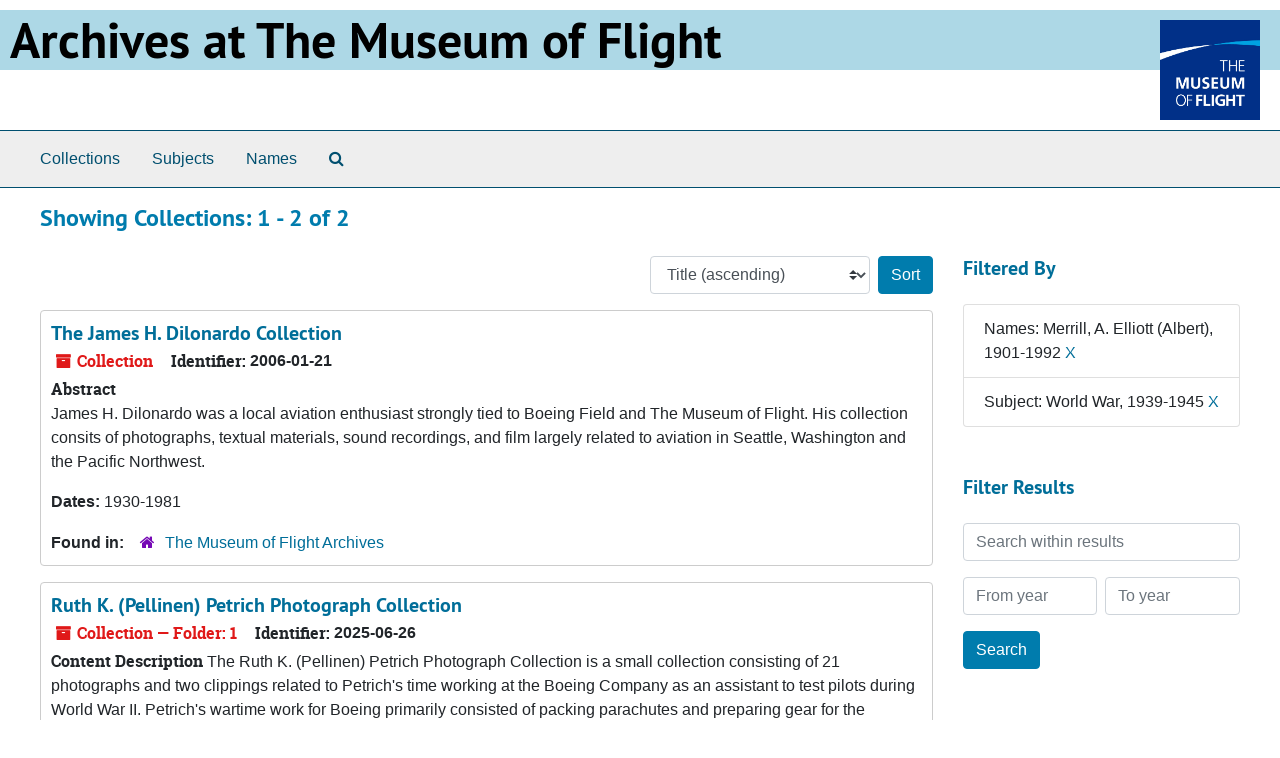

--- FILE ---
content_type: text/html;charset=utf-8
request_url: https://archives.museumofflight.org/repositories/resources?q%5B%5D=%2A&op%5B%5D=&field%5B%5D=title&from_year%5B%5D=&to_year%5B%5D=&limit=resource&filter_fields%5B%5D=published_agents&filter_values%5B%5D=Merrill%2C+A.+Elliott+%28Albert%29%2C+1901-1992&sort=title_sort%20asc&filter_fields%5B%5D=subjects&filter_values%5B%5D=World+War%2C+1939-1945
body_size: 5769
content:
<!DOCTYPE html>
<html lang="en">
<head>
	<meta charset="utf-8"/>
	<meta http-equiv="X-UA-Compatible" content="IE=edge"/>
	<meta name="viewport" content="width=device-width, initial-scale=1">
	<link rel="icon" type="image/png" href="/favicon-AS.png">
<link rel="icon" type="image/svg+xml" href="/favicon-AS.svg">

	<title>Collections | Archives Public Interface</title>
	<meta name="csrf-param" content="authenticity_token" />
<meta name="csrf-token" content="Z9+K/INB0+VBoPALXkqrQPLleVy/ArYtQB7HuRAiTo/Shl7HrQ1DMPyWitHsWj57qkqxy9LYv28SHabHNA4uEw==" />

		<meta name="referrer" content="origin-when-cross-origin" />

	<script>
	 var APP_PATH = '/';
	 var SHOW_IDENTIFIERS_IN_TREE = false;
	</script>

	<link rel="stylesheet" media="all" href="/assets/application-65346ce1b9e1d0663e2a055e0b2dddffb06b41c1d5cd4827bdc373d3b59295a6.css" />
	<script src="/assets/application-589dd4e86c691634ac2aec1683b4c758133e463261a6795a9e45d0f75b93fad7.js"></script>

	

		<!-- Begin plugin layout -->
		
		<!-- End plugin layout -->
		<!-- Begin plugin layout -->
		
		<!-- End plugin layout -->

<!-- HTML5 shim and Respond.js for IE8 support of HTML5 elements and media queries -->
<!-- WARNING: Respond.js doesn't work if you view the page via file:// -->
<!--[if lt IE 9]>
	<script src="https://oss.maxcdn.com/html5shiv/3.7.3/html5shiv.min.js"></script>
	<script src="https://oss.maxcdn.com/respond/1.4.2/respond.min.js"></script>
<![endif]-->
</head>

<body class="min-h-screen d-flex flex-column">

		<!-- Begin plugin layout -->
		
		<!-- End plugin layout -->
		<!-- Begin plugin layout -->
		
		<!-- End plugin layout -->

	<div class="skipnav">
  <a class="sr-only sr-only-focusable" href="#maincontent">Skip to main content</a>
        <a class="sr-only sr-only-focusable" href="#searchresults">Skip to search results</a>
</div>


	<div class="container-fluid no-pad">
		<!-- Global site tag (gtag.js) - Google Analytics -->
<script async src="https://www.googletagmanager.com/gtag/js?id=UA-369805-13"></script>
<script>
  window.dataLayer = window.dataLayer || [];
  function gtag(){dataLayer.push(arguments);}
  gtag('js', new Date());

  gtag('config', 'UA-369805-13');
</script>
<div style="background: LightBlue">
<a href="https://archives.museumofflight.org" style="color: black">
	<h1 style="color: black; margin: 10px; font-size: 50px;">Archives at The Museum of Flight</a>
		<a href="https://www.museumofflight.org">
		<img style="margin: 10px; height: 100px; width: 100px;" align="right" src="/assets/images/tmof_logo_darkblue.png" />
	</a>
	</h>
	</div>
	<br style="clear: both;" />

		<section id="navigation">
  <nav class="navbar navbar-expand-lg navbar-light navbar-default bg-light p-0" aria-label="top-level navigation">
      <button type="button" class="navbar-toggler m-2 ml-auto" data-toggle="collapse" data-target="#collapsemenu" aria-expanded="false">
        <div class="container">
          <span class="sr-only">Navigation menu for smaller devices</span>
          <span class="navbar-toggler-icon"></span>
        </div>
      </button>
      <div class="collapse navbar-collapse top-bar pl-4" id="collapsemenu">
        <ul class="navbar-nav mr-auto">
            <li class="nav-item p-2">
              <a class="nav-link" href="/repositories/resources">Collections</a>
            </li>
            <li class="nav-item p-2">
              <a class="nav-link" href="/subjects">Subjects</a>
            </li>
            <li class="nav-item p-2">
              <a class="nav-link" href="/agents">Names</a>
            </li>
            <li class="nav-item p-2"><a class="nav-link" href="/search?reset=true" title="Search The Archives">
                <span class="fa fa-search" aria-hidden="true"></span>
                <span class="sr-only">Search The Archives</span>
              </a>
            </li>
        </ul>
      </div>
  </nav>
</section>

	</div>

	<section id="content" class="container-fluid mt-2 pt-2 flex-grow-1">
		<a name="maincontent" id="maincontent"></a>
		
		<div class="row">
  <div class="col-sm-12">
     



  <h2>Showing Collections: 1 - 2 of 2</h2>
  </div>
</div>

<div class="row">
  <div class="col-sm-9">
    <a name="main" title="Main Content"></a>
    <div class="row my-3">
      <div class="w-100 px-bs d-flex flex-wrap justify-content-end gap-2">
        <div>
          


<div class="sorter d-flex align-items-center justify-content-end">
 <form class="form-horizontal d-flex align-items-center justify-content-end" action="/repositories/resources?q[]=%2A&amp;op[]=&amp;field[]=title&amp;from_year[]=&amp;to_year[]=&amp;limit=resource" accept-charset="UTF-8" method="get"><input name="utf8" type="hidden" value="&#x2713;" autocomplete="off" />
     <input type="hidden" name="q[]" id="q_0" value="*" autocomplete="off" />
  <input type="hidden" name="op[]" id="op_0" value="" autocomplete="off" />
  <input type="hidden" name="field[]" id="field_0" value="title" autocomplete="off" />
  <input type="hidden" name="from_year[]" id="from_year_0" value="" autocomplete="off" />
  <input type="hidden" name="to_year[]" id="to_year_0" value="" autocomplete="off" />
  <input type="hidden" name="limit" id="limit" value="resource" autocomplete="off" />
  <input type="hidden" name="filter_fields[]" id="filter_fields_0" value="published_agents" autocomplete="off" />
  <input type="hidden" name="filter_fields[]" id="filter_fields_1" value="subjects" autocomplete="off" />
  <input type="hidden" name="filter_values[]" id="filter_values_0" value="Merrill, A. Elliott (Albert), 1901-1992" autocomplete="off" />
  <input type="hidden" name="filter_values[]" id="filter_values_1" value="World War, 1939-1945" autocomplete="off" />
  <input type="hidden" name="action" id="action" value="index" autocomplete="off" />

   <label class="sr-only" for="sort">Sort by:</label>
   <select name="sort" id="sort" class="custom-select"><option value="">Relevance</option>
<option selected="selected" value="title_sort asc">Title (ascending)</option>
<option value="title_sort desc">Title (descending)</option>
<option value="year_sort asc">Year (ascending)</option>
<option value="year_sort desc">Year (descending)</option>
<option value="identifier asc">Identifier (ascending)</option>
<option value="identifier desc">Identifier (descending)</option></select>
   <input type="submit" name="commit" value="Sort" class="btn btn-primary ml-2" data-disable-with="Sort" />
</form></div>

        </div>
      </div>
    </div>
    <div class="row search-results"><div class="col-sm-12">

    <a name="searchresults" id="searchresults"></a>

         <div class="recordrow" style="clear:both" data-uri="/repositories/2/resources/102">
    

<h3>
    <a class="record-title" href="/repositories/2/resources/102">
      The James H. Dilonardo Collection
    </a>
</h3>


<div class="badge-and-identifier">
  <div class="record-type-badge resource">
    <i class="fa fa-archive"></i>&#160;Collection 
  </div>
    <div class="identifier">
      <span class="id-label">Identifier:</span>&#160;<span class="component">2006-01-21</span>
    </div>
</div>

    <div class="recordsummary" style="clear:both">

    <div class="abstract single_note">
      <span class='inline-label'>Abstract</span>
        <p>James H. Dilonardo was a local aviation enthusiast strongly tied to Boeing Field and The Museum of Flight. His collection consits of photographs, textual materials, sound recordings, and film largely related to aviation in Seattle, Washington and the Pacific Northwest.</p>
    </div>

    <div class="dates">
        <strong>Dates: </strong>
      1930-1981
    </div>

  <div class="staff-hidden d-none">
  </div>

    

  <div class="result_context">
      <strong>Found in: </strong>
<span class="repo_name">
  <span class='record-type-badge repository' aria-hidden='true'>       <i class='fa fa-home'></i>     </span>
  <a href="/repositories/2">The Museum of Flight Archives</a>
</span>

  </div>




</div>



   </div>

         <div class="recordrow" style="clear:both" data-uri="/repositories/2/resources/760">
    

<h3>
    <a class="record-title" href="/repositories/2/resources/760">
      Ruth K. (Pellinen) Petrich Photograph Collection
    </a>
</h3>


<div class="badge-and-identifier">
  <div class="record-type-badge resource">
    <i class="fa fa-archive"></i>&#160;Collection  &mdash; Folder: 1
  </div>
    <div class="identifier">
      <span class="id-label">Identifier:</span>&#160;<span class="component">2025-06-26</span>
    </div>
</div>

    <div class="recordsummary" style="clear:both">

    <div class="abstract single_note">
      <span class='inline-label'>Content Description</span>
        The Ruth K. (Pellinen) Petrich Photograph Collection is a small collection consisting of 21 photographs and two clippings related to Petrich's time working at the Boeing Company as an assistant to test pilots during World War II. Petrich's wartime work for Boeing primarily consisted of packing parachutes and preparing gear for the company test pilots, and this work is documented through the photographs and clippings. The photographs include black-and-white official Boeing photos,...
    </div>

    <div class="dates">
        <strong>Dates: </strong>
      circa 1941-1945
    </div>

  <div class="staff-hidden d-none">
  </div>

    

  <div class="result_context">
      <strong>Found in: </strong>
<span class="repo_name">
  <span class='record-type-badge repository' aria-hidden='true'>       <i class='fa fa-home'></i>     </span>
  <a href="/repositories/2">The Museum of Flight Archives</a>
</span>

  </div>




</div>



   </div>

    </div></div>
    <div class="row mt-2"><div class="col-sm-12">
    
    </div></div>
  </div>
  <div id="filter-sidebar" class="col-sm-3">
    <a name="filter" title="Filter Results"></a>
    
<div class="filters my-3">
    <h3>Filtered By </h3>
       <ul class='p-0 mt-4 mb-5'>
      <li class="list-group-item"><span class="filter">Names: Merrill, A. Elliott (Albert), 1901-1992
        <a href="/repositories/resources?q[]=%2A&amp;op[]=&amp;field[]=title&amp;from_year[]=&amp;to_year[]=&amp;limit=resource&amp;filter_fields[]=subjects&amp;filter_values[]=World+War%2C+1939-1945&amp;sort=title_sort asc"
          title="Remove this filter " class="delete_filter">X</a>
      </li>
      <li class="list-group-item"><span class="filter">Subject: World War, 1939-1945
        <a href="/repositories/resources?q[]=%2A&amp;op[]=&amp;field[]=title&amp;from_year[]=&amp;to_year[]=&amp;limit=resource&amp;filter_fields[]=published_agents&amp;filter_values[]=Merrill%2C+A.+Elliott+%28Albert%29%2C+1901-1992&amp;sort=title_sort asc"
          title="Remove this filter " class="delete_filter">X</a>
      </li>
 </ul>
</div>

<h3 class=''>Filter Results</h3>
 <div class="filter_more">
   <form class="form-horizontal container mx-0 mt-4 mb-5" action="/repositories/resources?q[]=%2A&amp;op[]=&amp;field[]=title&amp;from_year[]=&amp;to_year[]=&amp;limit=resource" accept-charset="UTF-8" method="get"><input name="utf8" type="hidden" value="&#x2713;" autocomplete="off" />
          <input type="hidden" name="q[]" value="*" autocomplete="off" />
  <input type="hidden" name="op[]" value="" autocomplete="off" />
  <input type="hidden" name="field[]" value="title" autocomplete="off" />
  <input type="hidden" name="from_year[]" value="" autocomplete="off" />
  <input type="hidden" name="to_year[]" value="" autocomplete="off" />
  <input type="hidden" name="limit" value="resource" autocomplete="off" />
  <input type="hidden" name="filter_fields[]" value="published_agents" autocomplete="off" />
  <input type="hidden" name="filter_fields[]" value="subjects" autocomplete="off" />
  <input type="hidden" name="filter_values[]" value="Merrill, A. Elliott (Albert), 1901-1992" autocomplete="off" />
  <input type="hidden" name="filter_values[]" value="World War, 1939-1945" autocomplete="off" />
  <input type="hidden" name="action" value="index" autocomplete="off" />

          <div class="form-group row">
            <input type="hidden" name="sort" value="" autocomplete="off" />
            <label class="sr-only" for="filter_q">Search within results</label>
            <input type="text" name="filter_q[]" id="filter_q" placeholder="Search within results" class="form-control" />
          </div>
          <div class="form-group row">
            <div class="col-md-6 year_from p-0 pr-md-1">
              <label class="sr-only" for="filter_from_year">From year</label>
              <input type="text" name="filter_from_year" id="filter_from_year" size="4" maxlength="4" class="form-control" placeholder="From year" />
            </div>
            <div class="col-md-6 year_to p-0 pl-md-1 pt-3 pt-md-0">
              <label class="sr-only" for="filter_to_year">To year</label>
              <input type="text" name="filter_to_year" id="filter_to_year" size="4" maxlength="4" class="form-control" placeholder="To year" />
            </div>
          </div>
      <div class='row'>
        <input type="submit" name="commit" value="Search" class="btn btn-primary" data-disable-with="Search" />
      </div>
</form> </div>

<h3>Additional filters: </h3>
<dl id="facets">


    <div id="subject-facet">
      <dt class='mb-2 mt-3'>Subject</dt>
          <dd>
  <a href="/repositories/resources?q[]=%2A&amp;op[]=&amp;field[]=title&amp;from_year[]=&amp;to_year[]=&amp;limit=resource&amp;filter_fields[]=published_agents&amp;filter_values[]=Merrill%2C+A.+Elliott+%28Albert%29%2C+1901-1992&amp;filter_fields[]=subjects&amp;filter_values[]=World+War%2C+1939-1945&amp;sort=title_sort asc&amp;filter_fields[]=subjects&amp;filter_values[]=16mm+%28photographic+film+size%29"
    rel="nofollow"
    title="Filter By '16mm (photographic film size)'">
    16mm (photographic film size)
  </a>
  <span class="badge badge-pill badge-dark">1</span>
</dd>

          <dd>
  <a href="/repositories/resources?q[]=%2A&amp;op[]=&amp;field[]=title&amp;from_year[]=&amp;to_year[]=&amp;limit=resource&amp;filter_fields[]=published_agents&amp;filter_values[]=Merrill%2C+A.+Elliott+%28Albert%29%2C+1901-1992&amp;filter_fields[]=subjects&amp;filter_values[]=World+War%2C+1939-1945&amp;sort=title_sort asc&amp;filter_fields[]=subjects&amp;filter_values[]=8mm+%28photographic+film+size%29"
    rel="nofollow"
    title="Filter By '8mm (photographic film size)'">
    8mm (photographic film size)
  </a>
  <span class="badge badge-pill badge-dark">1</span>
</dd>

          <dd>
  <a href="/repositories/resources?q[]=%2A&amp;op[]=&amp;field[]=title&amp;from_year[]=&amp;to_year[]=&amp;limit=resource&amp;filter_fields[]=published_agents&amp;filter_values[]=Merrill%2C+A.+Elliott+%28Albert%29%2C+1901-1992&amp;filter_fields[]=subjects&amp;filter_values[]=World+War%2C+1939-1945&amp;sort=title_sort asc&amp;filter_fields[]=subjects&amp;filter_values[]=Air+pilots"
    rel="nofollow"
    title="Filter By 'Air pilots'">
    Air pilots
  </a>
  <span class="badge badge-pill badge-dark">1</span>
</dd>

          <dd>
  <a href="/repositories/resources?q[]=%2A&amp;op[]=&amp;field[]=title&amp;from_year[]=&amp;to_year[]=&amp;limit=resource&amp;filter_fields[]=published_agents&amp;filter_values[]=Merrill%2C+A.+Elliott+%28Albert%29%2C+1901-1992&amp;filter_fields[]=subjects&amp;filter_values[]=World+War%2C+1939-1945&amp;sort=title_sort asc&amp;filter_fields[]=subjects&amp;filter_values[]=Air+shows"
    rel="nofollow"
    title="Filter By 'Air shows'">
    Air shows
  </a>
  <span class="badge badge-pill badge-dark">1</span>
</dd>

          <dd>
  <a href="/repositories/resources?q[]=%2A&amp;op[]=&amp;field[]=title&amp;from_year[]=&amp;to_year[]=&amp;limit=resource&amp;filter_fields[]=published_agents&amp;filter_values[]=Merrill%2C+A.+Elliott+%28Albert%29%2C+1901-1992&amp;filter_fields[]=subjects&amp;filter_values[]=World+War%2C+1939-1945&amp;sort=title_sort asc&amp;filter_fields[]=subjects&amp;filter_values[]=Airplane+racing"
    rel="nofollow"
    title="Filter By 'Airplane racing'">
    Airplane racing
  </a>
  <span class="badge badge-pill badge-dark">1</span>
</dd>

        <div class="more-facets">
          <button type="button" class="more-facets__more mb-1 btn btn-sm">
            more <i class="fa fa-chevron-down"></i>
          </button>
          <div class="more-facets__facets">
              <dd>
  <a href="/repositories/resources?q[]=%2A&amp;op[]=&amp;field[]=title&amp;from_year[]=&amp;to_year[]=&amp;limit=resource&amp;filter_fields[]=published_agents&amp;filter_values[]=Merrill%2C+A.+Elliott+%28Albert%29%2C+1901-1992&amp;filter_fields[]=subjects&amp;filter_values[]=World+War%2C+1939-1945&amp;sort=title_sort asc&amp;filter_fields[]=subjects&amp;filter_values[]=Airplanes+--+Flight+testing"
    rel="nofollow"
    title="Filter By 'Airplanes -- Flight testing'">
    Airplanes -- Flight testing
  </a>
  <span class="badge badge-pill badge-dark">1</span>
</dd>

              <dd>
  <a href="/repositories/resources?q[]=%2A&amp;op[]=&amp;field[]=title&amp;from_year[]=&amp;to_year[]=&amp;limit=resource&amp;filter_fields[]=published_agents&amp;filter_values[]=Merrill%2C+A.+Elliott+%28Albert%29%2C+1901-1992&amp;filter_fields[]=subjects&amp;filter_values[]=World+War%2C+1939-1945&amp;sort=title_sort asc&amp;filter_fields[]=subjects&amp;filter_values[]=Airplanes%2C+Military"
    rel="nofollow"
    title="Filter By 'Airplanes, Military'">
    Airplanes, Military
  </a>
  <span class="badge badge-pill badge-dark">1</span>
</dd>

              <dd>
  <a href="/repositories/resources?q[]=%2A&amp;op[]=&amp;field[]=title&amp;from_year[]=&amp;to_year[]=&amp;limit=resource&amp;filter_fields[]=published_agents&amp;filter_values[]=Merrill%2C+A.+Elliott+%28Albert%29%2C+1901-1992&amp;filter_fields[]=subjects&amp;filter_values[]=World+War%2C+1939-1945&amp;sort=title_sort asc&amp;filter_fields[]=subjects&amp;filter_values[]=Airships"
    rel="nofollow"
    title="Filter By 'Airships'">
    Airships
  </a>
  <span class="badge badge-pill badge-dark">1</span>
</dd>

              <dd>
  <a href="/repositories/resources?q[]=%2A&amp;op[]=&amp;field[]=title&amp;from_year[]=&amp;to_year[]=&amp;limit=resource&amp;filter_fields[]=published_agents&amp;filter_values[]=Merrill%2C+A.+Elliott+%28Albert%29%2C+1901-1992&amp;filter_fields[]=subjects&amp;filter_values[]=World+War%2C+1939-1945&amp;sort=title_sort asc&amp;filter_fields[]=subjects&amp;filter_values[]=Alaska"
    rel="nofollow"
    title="Filter By 'Alaska'">
    Alaska
  </a>
  <span class="badge badge-pill badge-dark">1</span>
</dd>

              <dd>
  <a href="/repositories/resources?q[]=%2A&amp;op[]=&amp;field[]=title&amp;from_year[]=&amp;to_year[]=&amp;limit=resource&amp;filter_fields[]=published_agents&amp;filter_values[]=Merrill%2C+A.+Elliott+%28Albert%29%2C+1901-1992&amp;filter_fields[]=subjects&amp;filter_values[]=World+War%2C+1939-1945&amp;sort=title_sort asc&amp;filter_fields[]=subjects&amp;filter_values[]=Boeing+B-17+Flying+Fortress+Family"
    rel="nofollow"
    title="Filter By 'Boeing B-17 Flying Fortress Family'">
    Boeing B-17 Flying Fortress Family
  </a>
  <span class="badge badge-pill badge-dark">1</span>
</dd>

              <dd>
  <a href="/repositories/resources?q[]=%2A&amp;op[]=&amp;field[]=title&amp;from_year[]=&amp;to_year[]=&amp;limit=resource&amp;filter_fields[]=published_agents&amp;filter_values[]=Merrill%2C+A.+Elliott+%28Albert%29%2C+1901-1992&amp;filter_fields[]=subjects&amp;filter_values[]=World+War%2C+1939-1945&amp;sort=title_sort asc&amp;filter_fields[]=subjects&amp;filter_values[]=Boeing+Company+--+Employees"
    rel="nofollow"
    title="Filter By 'Boeing Company -- Employees'">
    Boeing Company -- Employees
  </a>
  <span class="badge badge-pill badge-dark">1</span>
</dd>

              <dd>
  <a href="/repositories/resources?q[]=%2A&amp;op[]=&amp;field[]=title&amp;from_year[]=&amp;to_year[]=&amp;limit=resource&amp;filter_fields[]=published_agents&amp;filter_values[]=Merrill%2C+A.+Elliott+%28Albert%29%2C+1901-1992&amp;filter_fields[]=subjects&amp;filter_values[]=World+War%2C+1939-1945&amp;sort=title_sort asc&amp;filter_fields[]=subjects&amp;filter_values[]=Kent+%28Wash.%29"
    rel="nofollow"
    title="Filter By 'Kent (Wash.)'">
    Kent (Wash.)
  </a>
  <span class="badge badge-pill badge-dark">1</span>
</dd>

              <dd>
  <a href="/repositories/resources?q[]=%2A&amp;op[]=&amp;field[]=title&amp;from_year[]=&amp;to_year[]=&amp;limit=resource&amp;filter_fields[]=published_agents&amp;filter_values[]=Merrill%2C+A.+Elliott+%28Albert%29%2C+1901-1992&amp;filter_fields[]=subjects&amp;filter_values[]=World+War%2C+1939-1945&amp;sort=title_sort asc&amp;filter_fields[]=subjects&amp;filter_values[]=Northwest%2C+Pacific"
    rel="nofollow"
    title="Filter By 'Northwest, Pacific'">
    Northwest, Pacific
  </a>
  <span class="badge badge-pill badge-dark">1</span>
</dd>

              <dd>
  <a href="/repositories/resources?q[]=%2A&amp;op[]=&amp;field[]=title&amp;from_year[]=&amp;to_year[]=&amp;limit=resource&amp;filter_fields[]=published_agents&amp;filter_values[]=Merrill%2C+A.+Elliott+%28Albert%29%2C+1901-1992&amp;filter_fields[]=subjects&amp;filter_values[]=World+War%2C+1939-1945&amp;sort=title_sort asc&amp;filter_fields[]=subjects&amp;filter_values[]=Parachutes"
    rel="nofollow"
    title="Filter By 'Parachutes'">
    Parachutes
  </a>
  <span class="badge badge-pill badge-dark">1</span>
</dd>

              <dd>
  <a href="/repositories/resources?q[]=%2A&amp;op[]=&amp;field[]=title&amp;from_year[]=&amp;to_year[]=&amp;limit=resource&amp;filter_fields[]=published_agents&amp;filter_values[]=Merrill%2C+A.+Elliott+%28Albert%29%2C+1901-1992&amp;filter_fields[]=subjects&amp;filter_values[]=World+War%2C+1939-1945&amp;sort=title_sort asc&amp;filter_fields[]=subjects&amp;filter_values[]=Seattle+%28Wash.%29"
    rel="nofollow"
    title="Filter By 'Seattle (Wash.)'">
    Seattle (Wash.)
  </a>
  <span class="badge badge-pill badge-dark">1</span>
</dd>

              <dd>
  <a href="/repositories/resources?q[]=%2A&amp;op[]=&amp;field[]=title&amp;from_year[]=&amp;to_year[]=&amp;limit=resource&amp;filter_fields[]=published_agents&amp;filter_values[]=Merrill%2C+A.+Elliott+%28Albert%29%2C+1901-1992&amp;filter_fields[]=subjects&amp;filter_values[]=World+War%2C+1939-1945&amp;sort=title_sort asc&amp;filter_fields[]=subjects&amp;filter_values[]=Test+pilots"
    rel="nofollow"
    title="Filter By 'Test pilots'">
    Test pilots
  </a>
  <span class="badge badge-pill badge-dark">1</span>
</dd>

              <dd>
  <a href="/repositories/resources?q[]=%2A&amp;op[]=&amp;field[]=title&amp;from_year[]=&amp;to_year[]=&amp;limit=resource&amp;filter_fields[]=published_agents&amp;filter_values[]=Merrill%2C+A.+Elliott+%28Albert%29%2C+1901-1992&amp;filter_fields[]=subjects&amp;filter_values[]=World+War%2C+1939-1945&amp;sort=title_sort asc&amp;filter_fields[]=subjects&amp;filter_values[]=Washington+%28State%29"
    rel="nofollow"
    title="Filter By 'Washington (State)'">
    Washington (State)
  </a>
  <span class="badge badge-pill badge-dark">1</span>
</dd>

              <dd>
  <a href="/repositories/resources?q[]=%2A&amp;op[]=&amp;field[]=title&amp;from_year[]=&amp;to_year[]=&amp;limit=resource&amp;filter_fields[]=published_agents&amp;filter_values[]=Merrill%2C+A.+Elliott+%28Albert%29%2C+1901-1992&amp;filter_fields[]=subjects&amp;filter_values[]=World+War%2C+1939-1945&amp;sort=title_sort asc&amp;filter_fields[]=subjects&amp;filter_values[]=Women+air+pilots"
    rel="nofollow"
    title="Filter By 'Women air pilots'">
    Women air pilots
  </a>
  <span class="badge badge-pill badge-dark">1</span>
</dd>

              <dd>
  <a href="/repositories/resources?q[]=%2A&amp;op[]=&amp;field[]=title&amp;from_year[]=&amp;to_year[]=&amp;limit=resource&amp;filter_fields[]=published_agents&amp;filter_values[]=Merrill%2C+A.+Elliott+%28Albert%29%2C+1901-1992&amp;filter_fields[]=subjects&amp;filter_values[]=World+War%2C+1939-1945&amp;sort=title_sort asc&amp;filter_fields[]=subjects&amp;filter_values[]=Women+in+war"
    rel="nofollow"
    title="Filter By 'Women in war'">
    Women in war
  </a>
  <span class="badge badge-pill badge-dark">1</span>
</dd>

              <dd>
  <a href="/repositories/resources?q[]=%2A&amp;op[]=&amp;field[]=title&amp;from_year[]=&amp;to_year[]=&amp;limit=resource&amp;filter_fields[]=published_agents&amp;filter_values[]=Merrill%2C+A.+Elliott+%28Albert%29%2C+1901-1992&amp;filter_fields[]=subjects&amp;filter_values[]=World+War%2C+1939-1945&amp;sort=title_sort asc&amp;filter_fields[]=subjects&amp;filter_values[]=World+War%2C+1914-1918"
    rel="nofollow"
    title="Filter By 'World War, 1914-1918'">
    World War, 1914-1918
  </a>
  <span class="badge badge-pill badge-dark">1</span>
</dd>

              <dd>
  <a href="/repositories/resources?q[]=%2A&amp;op[]=&amp;field[]=title&amp;from_year[]=&amp;to_year[]=&amp;limit=resource&amp;filter_fields[]=published_agents&amp;filter_values[]=Merrill%2C+A.+Elliott+%28Albert%29%2C+1901-1992&amp;filter_fields[]=subjects&amp;filter_values[]=World+War%2C+1939-1945&amp;sort=title_sort asc&amp;filter_fields[]=subjects&amp;filter_values[]=audiocassettes"
    rel="nofollow"
    title="Filter By 'audiocassettes'">
    audiocassettes
  </a>
  <span class="badge badge-pill badge-dark">1</span>
</dd>

              <dd>
  <a href="/repositories/resources?q[]=%2A&amp;op[]=&amp;field[]=title&amp;from_year[]=&amp;to_year[]=&amp;limit=resource&amp;filter_fields[]=published_agents&amp;filter_values[]=Merrill%2C+A.+Elliott+%28Albert%29%2C+1901-1992&amp;filter_fields[]=subjects&amp;filter_values[]=World+War%2C+1939-1945&amp;sort=title_sort asc&amp;filter_fields[]=subjects&amp;filter_values[]=lithographs"
    rel="nofollow"
    title="Filter By 'lithographs'">
    lithographs
  </a>
  <span class="badge badge-pill badge-dark">1</span>
</dd>

              <dd>
  <a href="/repositories/resources?q[]=%2A&amp;op[]=&amp;field[]=title&amp;from_year[]=&amp;to_year[]=&amp;limit=resource&amp;filter_fields[]=published_agents&amp;filter_values[]=Merrill%2C+A.+Elliott+%28Albert%29%2C+1901-1992&amp;filter_fields[]=subjects&amp;filter_values[]=World+War%2C+1939-1945&amp;sort=title_sort asc&amp;filter_fields[]=subjects&amp;filter_values[]=open+reel+audiotapes"
    rel="nofollow"
    title="Filter By 'open reel audiotapes'">
    open reel audiotapes
  </a>
  <span class="badge badge-pill badge-dark">1</span>
</dd>

              <dd>
  <a href="/repositories/resources?q[]=%2A&amp;op[]=&amp;field[]=title&amp;from_year[]=&amp;to_year[]=&amp;limit=resource&amp;filter_fields[]=published_agents&amp;filter_values[]=Merrill%2C+A.+Elliott+%28Albert%29%2C+1901-1992&amp;filter_fields[]=subjects&amp;filter_values[]=World+War%2C+1939-1945&amp;sort=title_sort asc&amp;filter_fields[]=subjects&amp;filter_values[]=oral+histories+%28literary+works%29"
    rel="nofollow"
    title="Filter By 'oral histories (literary works)'">
    oral histories (literary works)
  </a>
  <span class="badge badge-pill badge-dark">1</span>
</dd>

              <dd>
  <a href="/repositories/resources?q[]=%2A&amp;op[]=&amp;field[]=title&amp;from_year[]=&amp;to_year[]=&amp;limit=resource&amp;filter_fields[]=published_agents&amp;filter_values[]=Merrill%2C+A.+Elliott+%28Albert%29%2C+1901-1992&amp;filter_fields[]=subjects&amp;filter_values[]=World+War%2C+1939-1945&amp;sort=title_sort asc&amp;filter_fields[]=subjects&amp;filter_values[]=pamphlets"
    rel="nofollow"
    title="Filter By 'pamphlets'">
    pamphlets
  </a>
  <span class="badge badge-pill badge-dark">1</span>
</dd>

              <dd>
  <a href="/repositories/resources?q[]=%2A&amp;op[]=&amp;field[]=title&amp;from_year[]=&amp;to_year[]=&amp;limit=resource&amp;filter_fields[]=published_agents&amp;filter_values[]=Merrill%2C+A.+Elliott+%28Albert%29%2C+1901-1992&amp;filter_fields[]=subjects&amp;filter_values[]=World+War%2C+1939-1945&amp;sort=title_sort asc&amp;filter_fields[]=subjects&amp;filter_values[]=photograph+albums"
    rel="nofollow"
    title="Filter By 'photograph albums'">
    photograph albums
  </a>
  <span class="badge badge-pill badge-dark">1</span>
</dd>

              <dd>
  <a href="/repositories/resources?q[]=%2A&amp;op[]=&amp;field[]=title&amp;from_year[]=&amp;to_year[]=&amp;limit=resource&amp;filter_fields[]=published_agents&amp;filter_values[]=Merrill%2C+A.+Elliott+%28Albert%29%2C+1901-1992&amp;filter_fields[]=subjects&amp;filter_values[]=World+War%2C+1939-1945&amp;sort=title_sort asc&amp;filter_fields[]=subjects&amp;filter_values[]=slides+%28photographs%29"
    rel="nofollow"
    title="Filter By 'slides (photographs)'">
    slides (photographs)
  </a>
  <span class="badge badge-pill badge-dark">1</span>
</dd>

              <dd>
  <a href="/repositories/resources?q[]=%2A&amp;op[]=&amp;field[]=title&amp;from_year[]=&amp;to_year[]=&amp;limit=resource&amp;filter_fields[]=published_agents&amp;filter_values[]=Merrill%2C+A.+Elliott+%28Albert%29%2C+1901-1992&amp;filter_fields[]=subjects&amp;filter_values[]=World+War%2C+1939-1945&amp;sort=title_sort asc&amp;filter_fields[]=subjects&amp;filter_values[]=videocassettes"
    rel="nofollow"
    title="Filter By 'videocassettes'">
    videocassettes
  </a>
  <span class="badge badge-pill badge-dark">1</span>
</dd>

          </div>
          <button type="button" class="more-facets__less mb-1 btn btn-sm">
            less <i class="fa fa-chevron-up"></i>
          </button>
        </div>
    </div>
    <div id="names-facet">
      <dt class='mb-2 mt-3'>Names</dt>
          <dd>
  <a href="/repositories/resources?q[]=%2A&amp;op[]=&amp;field[]=title&amp;from_year[]=&amp;to_year[]=&amp;limit=resource&amp;filter_fields[]=published_agents&amp;filter_values[]=Merrill%2C+A.+Elliott+%28Albert%29%2C+1901-1992&amp;filter_fields[]=subjects&amp;filter_values[]=World+War%2C+1939-1945&amp;sort=title_sort asc&amp;filter_fields[]=published_agents&amp;filter_values[]=Alaska+Airlines"
    rel="nofollow"
    title="Filter By 'Alaska Airlines'">
    Alaska Airlines
  </a>
  <span class="badge badge-pill badge-dark">1</span>
</dd>

          <dd>
  <a href="/repositories/resources?q[]=%2A&amp;op[]=&amp;field[]=title&amp;from_year[]=&amp;to_year[]=&amp;limit=resource&amp;filter_fields[]=published_agents&amp;filter_values[]=Merrill%2C+A.+Elliott+%28Albert%29%2C+1901-1992&amp;filter_fields[]=subjects&amp;filter_values[]=World+War%2C+1939-1945&amp;sort=title_sort asc&amp;filter_fields[]=published_agents&amp;filter_values[]=Associated+Women+Pilots+of+Boeing+Field"
    rel="nofollow"
    title="Filter By 'Associated Women Pilots of Boeing Field'">
    Associated Women Pilots of Boeing Field
  </a>
  <span class="badge badge-pill badge-dark">1</span>
</dd>

          <dd>
  <a href="/repositories/resources?q[]=%2A&amp;op[]=&amp;field[]=title&amp;from_year[]=&amp;to_year[]=&amp;limit=resource&amp;filter_fields[]=published_agents&amp;filter_values[]=Merrill%2C+A.+Elliott+%28Albert%29%2C+1901-1992&amp;filter_fields[]=subjects&amp;filter_values[]=World+War%2C+1939-1945&amp;sort=title_sort asc&amp;filter_fields[]=published_agents&amp;filter_values[]=Boeing"
    rel="nofollow"
    title="Filter By 'Boeing'">
    Boeing
  </a>
  <span class="badge badge-pill badge-dark">1</span>
</dd>

          <dd>
  <a href="/repositories/resources?q[]=%2A&amp;op[]=&amp;field[]=title&amp;from_year[]=&amp;to_year[]=&amp;limit=resource&amp;filter_fields[]=published_agents&amp;filter_values[]=Merrill%2C+A.+Elliott+%28Albert%29%2C+1901-1992&amp;filter_fields[]=subjects&amp;filter_values[]=World+War%2C+1939-1945&amp;sort=title_sort asc&amp;filter_fields[]=published_agents&amp;filter_values[]=Boeing+Company"
    rel="nofollow"
    title="Filter By 'Boeing Company'">
    Boeing Company
  </a>
  <span class="badge badge-pill badge-dark">1</span>
</dd>

          <dd>
  <a href="/repositories/resources?q[]=%2A&amp;op[]=&amp;field[]=title&amp;from_year[]=&amp;to_year[]=&amp;limit=resource&amp;filter_fields[]=published_agents&amp;filter_values[]=Merrill%2C+A.+Elliott+%28Albert%29%2C+1901-1992&amp;filter_fields[]=subjects&amp;filter_values[]=World+War%2C+1939-1945&amp;sort=title_sort asc&amp;filter_fields[]=published_agents&amp;filter_values[]=Boeing%2C+William+Edward%2C+1881-1956"
    rel="nofollow"
    title="Filter By 'Boeing, William Edward, 1881-1956'">
    Boeing, William Edward, 1881-1956
  </a>
  <span class="badge badge-pill badge-dark">1</span>
</dd>

        <div class="more-facets">
          <button type="button" class="more-facets__more mb-1 btn btn-sm">
            more <i class="fa fa-chevron-down"></i>
          </button>
          <div class="more-facets__facets">
              <dd>
  <a href="/repositories/resources?q[]=%2A&amp;op[]=&amp;field[]=title&amp;from_year[]=&amp;to_year[]=&amp;limit=resource&amp;filter_fields[]=published_agents&amp;filter_values[]=Merrill%2C+A.+Elliott+%28Albert%29%2C+1901-1992&amp;filter_fields[]=subjects&amp;filter_values[]=World+War%2C+1939-1945&amp;sort=title_sort asc&amp;filter_fields[]=published_agents&amp;filter_values[]=Curtiss"
    rel="nofollow"
    title="Filter By 'Curtiss'">
    Curtiss
  </a>
  <span class="badge badge-pill badge-dark">1</span>
</dd>

              <dd>
  <a href="/repositories/resources?q[]=%2A&amp;op[]=&amp;field[]=title&amp;from_year[]=&amp;to_year[]=&amp;limit=resource&amp;filter_fields[]=published_agents&amp;filter_values[]=Merrill%2C+A.+Elliott+%28Albert%29%2C+1901-1992&amp;filter_fields[]=subjects&amp;filter_values[]=World+War%2C+1939-1945&amp;sort=title_sort asc&amp;filter_fields[]=published_agents&amp;filter_values[]=Dilonardo%2C+James+H.%2C+1922-2000"
    rel="nofollow"
    title="Filter By 'Dilonardo, James H., 1922-2000'">
    Dilonardo, James H., 1922-2000
  </a>
  <span class="badge badge-pill badge-dark">1</span>
</dd>

              <dd>
  <a href="/repositories/resources?q[]=%2A&amp;op[]=&amp;field[]=title&amp;from_year[]=&amp;to_year[]=&amp;limit=resource&amp;filter_fields[]=published_agents&amp;filter_values[]=Merrill%2C+A.+Elliott+%28Albert%29%2C+1901-1992&amp;filter_fields[]=subjects&amp;filter_values[]=World+War%2C+1939-1945&amp;sort=title_sort asc&amp;filter_fields[]=published_agents&amp;filter_values[]=Fairchild"
    rel="nofollow"
    title="Filter By 'Fairchild'">
    Fairchild
  </a>
  <span class="badge badge-pill badge-dark">1</span>
</dd>

              <dd>
  <a href="/repositories/resources?q[]=%2A&amp;op[]=&amp;field[]=title&amp;from_year[]=&amp;to_year[]=&amp;limit=resource&amp;filter_fields[]=published_agents&amp;filter_values[]=Merrill%2C+A.+Elliott+%28Albert%29%2C+1901-1992&amp;filter_fields[]=subjects&amp;filter_values[]=World+War%2C+1939-1945&amp;sort=title_sort asc&amp;filter_fields[]=published_agents&amp;filter_values[]=Germany.+Luftwaffe"
    rel="nofollow"
    title="Filter By 'Germany. Luftwaffe'">
    Germany. Luftwaffe
  </a>
  <span class="badge badge-pill badge-dark">1</span>
</dd>

              <dd>
  <a href="/repositories/resources?q[]=%2A&amp;op[]=&amp;field[]=title&amp;from_year[]=&amp;to_year[]=&amp;limit=resource&amp;filter_fields[]=published_agents&amp;filter_values[]=Merrill%2C+A.+Elliott+%28Albert%29%2C+1901-1992&amp;filter_fields[]=subjects&amp;filter_values[]=World+War%2C+1939-1945&amp;sort=title_sort asc&amp;filter_fields[]=published_agents&amp;filter_values[]=Grumman+%28Bethpage%2C+NY%29"
    rel="nofollow"
    title="Filter By 'Grumman (Bethpage, NY)'">
    Grumman (Bethpage, NY)
  </a>
  <span class="badge badge-pill badge-dark">1</span>
</dd>

              <dd>
  <a href="/repositories/resources?q[]=%2A&amp;op[]=&amp;field[]=title&amp;from_year[]=&amp;to_year[]=&amp;limit=resource&amp;filter_fields[]=published_agents&amp;filter_values[]=Merrill%2C+A.+Elliott+%28Albert%29%2C+1901-1992&amp;filter_fields[]=subjects&amp;filter_values[]=World+War%2C+1939-1945&amp;sort=title_sort asc&amp;filter_fields[]=published_agents&amp;filter_values[]=Hubbard%2C+Edward%2C+1889-1928"
    rel="nofollow"
    title="Filter By 'Hubbard, Edward, 1889-1928'">
    Hubbard, Edward, 1889-1928
  </a>
  <span class="badge badge-pill badge-dark">1</span>
</dd>

              <dd>
  <a href="/repositories/resources?q[]=%2A&amp;op[]=&amp;field[]=title&amp;from_year[]=&amp;to_year[]=&amp;limit=resource&amp;filter_fields[]=published_agents&amp;filter_values[]=Merrill%2C+A.+Elliott+%28Albert%29%2C+1901-1992&amp;filter_fields[]=subjects&amp;filter_values[]=World+War%2C+1939-1945&amp;sort=title_sort asc&amp;filter_fields[]=published_agents&amp;filter_values[]=King+County+International+Airport"
    rel="nofollow"
    title="Filter By 'King County International Airport'">
    King County International Airport
  </a>
  <span class="badge badge-pill badge-dark">1</span>
</dd>

              <dd>
  <a href="/repositories/resources?q[]=%2A&amp;op[]=&amp;field[]=title&amp;from_year[]=&amp;to_year[]=&amp;limit=resource&amp;filter_fields[]=published_agents&amp;filter_values[]=Merrill%2C+A.+Elliott+%28Albert%29%2C+1901-1992&amp;filter_fields[]=subjects&amp;filter_values[]=World+War%2C+1939-1945&amp;sort=title_sort asc&amp;filter_fields[]=published_agents&amp;filter_values[]=Knechtel%2C+Larry"
    rel="nofollow"
    title="Filter By 'Knechtel, Larry'">
    Knechtel, Larry
  </a>
  <span class="badge badge-pill badge-dark">1</span>
</dd>

              <dd>
  <a href="/repositories/resources?q[]=%2A&amp;op[]=&amp;field[]=title&amp;from_year[]=&amp;to_year[]=&amp;limit=resource&amp;filter_fields[]=published_agents&amp;filter_values[]=Merrill%2C+A.+Elliott+%28Albert%29%2C+1901-1992&amp;filter_fields[]=subjects&amp;filter_values[]=World+War%2C+1939-1945&amp;sort=title_sort asc&amp;filter_fields[]=published_agents&amp;filter_values[]=Lamson%2C+Robert+T.%2C+1914-2011"
    rel="nofollow"
    title="Filter By 'Lamson, Robert T., 1914-2011'">
    Lamson, Robert T., 1914-2011
  </a>
  <span class="badge badge-pill badge-dark">1</span>
</dd>

              <dd>
  <a href="/repositories/resources?q[]=%2A&amp;op[]=&amp;field[]=title&amp;from_year[]=&amp;to_year[]=&amp;limit=resource&amp;filter_fields[]=published_agents&amp;filter_values[]=Merrill%2C+A.+Elliott+%28Albert%29%2C+1901-1992&amp;filter_fields[]=subjects&amp;filter_values[]=World+War%2C+1939-1945&amp;sort=title_sort asc&amp;filter_fields[]=published_agents&amp;filter_values[]=Lockheed"
    rel="nofollow"
    title="Filter By 'Lockheed'">
    Lockheed
  </a>
  <span class="badge badge-pill badge-dark">1</span>
</dd>

              <dd>
  <a href="/repositories/resources?q[]=%2A&amp;op[]=&amp;field[]=title&amp;from_year[]=&amp;to_year[]=&amp;limit=resource&amp;filter_fields[]=published_agents&amp;filter_values[]=Merrill%2C+A.+Elliott+%28Albert%29%2C+1901-1992&amp;filter_fields[]=subjects&amp;filter_values[]=World+War%2C+1939-1945&amp;sort=title_sort asc&amp;filter_fields[]=published_agents&amp;filter_values[]=OX-5+Aviation+Pioneers+%28Organization%29"
    rel="nofollow"
    title="Filter By 'OX-5 Aviation Pioneers (Organization)'">
    OX-5 Aviation Pioneers (Organization)
  </a>
  <span class="badge badge-pill badge-dark">1</span>
</dd>

              <dd>
  <a href="/repositories/resources?q[]=%2A&amp;op[]=&amp;field[]=title&amp;from_year[]=&amp;to_year[]=&amp;limit=resource&amp;filter_fields[]=published_agents&amp;filter_values[]=Merrill%2C+A.+Elliott+%28Albert%29%2C+1901-1992&amp;filter_fields[]=subjects&amp;filter_values[]=World+War%2C+1939-1945&amp;sort=title_sort asc&amp;filter_fields[]=published_agents&amp;filter_values[]=Petrich%2C+Ruth+K.+%28Pellinen%29%2C+1919-2022"
    rel="nofollow"
    title="Filter By 'Petrich, Ruth K. (Pellinen), 1919-2022'">
    Petrich, Ruth K. (Pellinen), 1919-2022
  </a>
  <span class="badge badge-pill badge-dark">1</span>
</dd>

              <dd>
  <a href="/repositories/resources?q[]=%2A&amp;op[]=&amp;field[]=title&amp;from_year[]=&amp;to_year[]=&amp;limit=resource&amp;filter_fields[]=published_agents&amp;filter_values[]=Merrill%2C+A.+Elliott+%28Albert%29%2C+1901-1992&amp;filter_fields[]=subjects&amp;filter_values[]=World+War%2C+1939-1945&amp;sort=title_sort asc&amp;filter_fields[]=published_agents&amp;filter_values[]=Scott%2C+Clayton%2C+1905-2006"
    rel="nofollow"
    title="Filter By 'Scott, Clayton, 1905-2006'">
    Scott, Clayton, 1905-2006
  </a>
  <span class="badge badge-pill badge-dark">1</span>
</dd>

              <dd>
  <a href="/repositories/resources?q[]=%2A&amp;op[]=&amp;field[]=title&amp;from_year[]=&amp;to_year[]=&amp;limit=resource&amp;filter_fields[]=published_agents&amp;filter_values[]=Merrill%2C+A.+Elliott+%28Albert%29%2C+1901-1992&amp;filter_fields[]=subjects&amp;filter_values[]=World+War%2C+1939-1945&amp;sort=title_sort asc&amp;filter_fields[]=published_agents&amp;filter_values[]=Stenzel%2C+Dorothy+%28Hester%29%2C+1910-1991"
    rel="nofollow"
    title="Filter By 'Stenzel, Dorothy (Hester), 1910-1991'">
    Stenzel, Dorothy (Hester), 1910-1991
  </a>
  <span class="badge badge-pill badge-dark">1</span>
</dd>

              <dd>
  <a href="/repositories/resources?q[]=%2A&amp;op[]=&amp;field[]=title&amp;from_year[]=&amp;to_year[]=&amp;limit=resource&amp;filter_fields[]=published_agents&amp;filter_values[]=Merrill%2C+A.+Elliott+%28Albert%29%2C+1901-1992&amp;filter_fields[]=subjects&amp;filter_values[]=World+War%2C+1939-1945&amp;sort=title_sort asc&amp;filter_fields[]=published_agents&amp;filter_values[]=United+States.+Army"
    rel="nofollow"
    title="Filter By 'United States. Army'">
    United States. Army
  </a>
  <span class="badge badge-pill badge-dark">1</span>
</dd>

              <dd>
  <a href="/repositories/resources?q[]=%2A&amp;op[]=&amp;field[]=title&amp;from_year[]=&amp;to_year[]=&amp;limit=resource&amp;filter_fields[]=published_agents&amp;filter_values[]=Merrill%2C+A.+Elliott+%28Albert%29%2C+1901-1992&amp;filter_fields[]=subjects&amp;filter_values[]=World+War%2C+1939-1945&amp;sort=title_sort asc&amp;filter_fields[]=published_agents&amp;filter_values[]=United+States.+Army+Air+Forces"
    rel="nofollow"
    title="Filter By 'United States. Army Air Forces'">
    United States. Army Air Forces
  </a>
  <span class="badge badge-pill badge-dark">1</span>
</dd>

              <dd>
  <a href="/repositories/resources?q[]=%2A&amp;op[]=&amp;field[]=title&amp;from_year[]=&amp;to_year[]=&amp;limit=resource&amp;filter_fields[]=published_agents&amp;filter_values[]=Merrill%2C+A.+Elliott+%28Albert%29%2C+1901-1992&amp;filter_fields[]=subjects&amp;filter_values[]=World+War%2C+1939-1945&amp;sort=title_sort asc&amp;filter_fields[]=published_agents&amp;filter_values[]=United+States.+Army.+Air+Corps"
    rel="nofollow"
    title="Filter By 'United States. Army. Air Corps'">
    United States. Army. Air Corps
  </a>
  <span class="badge badge-pill badge-dark">1</span>
</dd>

              <dd>
  <a href="/repositories/resources?q[]=%2A&amp;op[]=&amp;field[]=title&amp;from_year[]=&amp;to_year[]=&amp;limit=resource&amp;filter_fields[]=published_agents&amp;filter_values[]=Merrill%2C+A.+Elliott+%28Albert%29%2C+1901-1992&amp;filter_fields[]=subjects&amp;filter_values[]=World+War%2C+1939-1945&amp;sort=title_sort asc&amp;filter_fields[]=published_agents&amp;filter_values[]=United+States.+Navy"
    rel="nofollow"
    title="Filter By 'United States. Navy'">
    United States. Navy
  </a>
  <span class="badge badge-pill badge-dark">1</span>
</dd>

              <dd>
  <a href="/repositories/resources?q[]=%2A&amp;op[]=&amp;field[]=title&amp;from_year[]=&amp;to_year[]=&amp;limit=resource&amp;filter_fields[]=published_agents&amp;filter_values[]=Merrill%2C+A.+Elliott+%28Albert%29%2C+1901-1992&amp;filter_fields[]=subjects&amp;filter_values[]=World+War%2C+1939-1945&amp;sort=title_sort asc&amp;filter_fields[]=published_agents&amp;filter_values[]=Wallick%2C+S.+L."
    rel="nofollow"
    title="Filter By 'Wallick, S. L.'">
    Wallick, S. L.
  </a>
  <span class="badge badge-pill badge-dark">1</span>
</dd>

              <dd>
  <a href="/repositories/resources?q[]=%2A&amp;op[]=&amp;field[]=title&amp;from_year[]=&amp;to_year[]=&amp;limit=resource&amp;filter_fields[]=published_agents&amp;filter_values[]=Merrill%2C+A.+Elliott+%28Albert%29%2C+1901-1992&amp;filter_fields[]=subjects&amp;filter_values[]=World+War%2C+1939-1945&amp;sort=title_sort asc&amp;filter_fields[]=published_agents&amp;filter_values[]=Wien%2C+Noel%2C+1899-1977"
    rel="nofollow"
    title="Filter By 'Wien, Noel, 1899-1977'">
    Wien, Noel, 1899-1977
  </a>
  <span class="badge badge-pill badge-dark">1</span>
</dd>

          </div>
          <button type="button" class="more-facets__less mb-1 btn btn-sm">
            less <i class="fa fa-chevron-up"></i>
          </button>
        </div>
    </div>
</dl>


  </div>

</div>

	</section>

	<br>
<p4 style="float: left; margin-left: 100px; color: blue;">
	The Museum of Flight  |  9404 E. Marginal Way South  |  Seattle WA 98108-4097  |  206-764-5874<br>
	<a href="https://www.museumofflight.org/Collections-and-Research/Research-Request">Contact us with a research request</a><br>
	<a href="mailto:curator@museumofflight.org?subject=Archives Request">curator@museumofflight.org</a><br>
</p>



</body>
</html>
